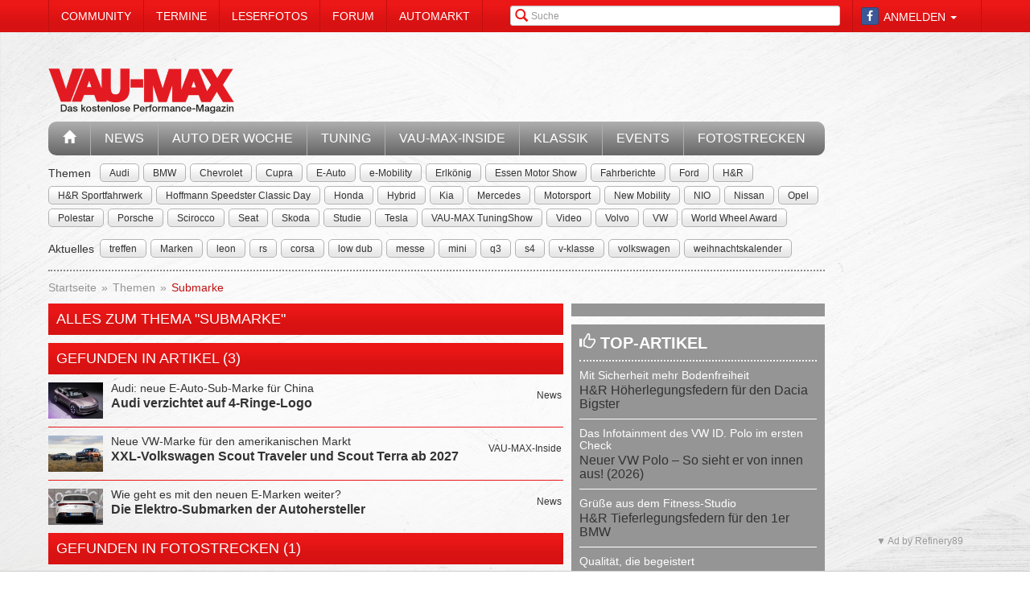

--- FILE ---
content_type: text/css
request_url: https://www.vau-max.de/bdEmagsFrontendPlugin/css/calendar.css
body_size: 808
content:
/*
*
* bootstrap-calendar plugin
* Original author: @ahmontero
* Licensed under the MIT license
*
*/

table, caption, tbody, tfoot, thead, tr, th, td {
    border: 0 none;
    font-family: inherit;
    font-size: 100%;
    font-style: inherit;
    font-weight: inherit;
    margin: 0;
    outline: 0 none;
    padding: 0;
    vertical-align: middle; /*Wurde von style.css Zeile 11 überschrieben!!*/
}

.calendar body {
     background-color: #FFFFFF;
     position: relative;
}

.year {
     color: rgba(0, 0, 0, 0.3);
     font-size: 4em;
     margin: 0px 0px 0px 0px;
}

.month {
     color: rgba(0, 0, 0, 0.3);
     font-size: 3em;
     margin: -27px 0px 10px 155px;
}

.calendar {
     table-layout:fixed;
}

.calendar TH {
     width: 50px;
     height: 30px;

     font-size: 1.8em;
     font-weight: bold;
     color: rgba(0, 0, 0, 0.3);
     text-align: center;

     -moz-transition: border 0.2s linear 0s, box-shadow 0.2s linear 0s;
     -moz-transition: background 0.2s linear 0s;

     border-color: rgba(0, 0, 0, 0.1);
     border: 1px solid rgba(0, 0, 0, 0.1);
     box-shadow: 0 1px 1px rgba(0, 0, 0, 0.075) inset;
}

.calendar TD, TD.day{
     height: 65px;
     width: 50px;

     font-size: 32px;
     font-weight: bold;
     color: rgba(0, 0, 0, 0.3);
     text-align: center;

     -moz-transition: border 0.2s linear 0s, box-shadow 0.2s linear 0s;
     -moz-transition: background 0.2s linear 0s;

     border: 1px solid rgba(0, 0, 0, 0.1);
     border-color: rgba(0, 0, 0, 0.1);
     box-shadow: 0 1px 1px rgba(0, 0, 0, 0.075) inset;
}

.calendar TD.day:hover{
     box-shadow: 0 1px 1px rgba(0, 0, 0, 0.025) inset, 0 0 10px rgba(0, 0, 0, 0.1);
     background: rgba(0, 0, 0, 0.1);
     outline: 0 none;
     cursor: pointer;
     color: #FFFFFF;
}

.calendar TD.weekend {
     color: rgba(0, 0, 0, 0.1);
}

.calendar TD.today {
     border: 2px solid red;
     color: rgba(0, 0, 0, 0.60);
}

.calendar TD.today:hover{
     box-shadow: 0 1px 1px rgba(0, 0, 0, 0.075) inset, 0 0 10px rgba(82, 168, 236, 0.6);
     background: rgba(0, 0, 0, 0.55);
     outline: 0 none;
     cursor: pointer;
     color: #FFFFFF;
}

.calendar TD.holiday {
     color: red;
}

.calendar TD.holiday:hover {
     cursor: pointer;
}

.calendar TD SPAN.weekday{
     background-color: rgba(0, 0, 0, 0.1);
     border-radius: 14%;
     color: #FFFFFF;
     font-size: 32px;
     font-weight: bold;
     padding: 0;
     white-space: nowrap;
     min-height: 36px;
     min-width: 36px;
}

.calendar TD SPAN.weekday:hover{
     background-color: rgba(0, 0, 0, 0.25);
}

.calendar TFOOT, .calendar TFOOT TR TH.sel {
     height: 15px;
     width: 50px;

     font-size: 28px;
     font-weight: bold;
     color: rgba(0, 0, 0, 0.3);
     text-align: center;

     -moz-transition: border 0.2s linear 0s, box-shadow 0.2s linear 0s;
     -moz-transition: background 0.2s linear 0s;

     border: 1px solid rgba(0, 0, 0, 0.1);
     border-color: rgba(0, 0, 0, 0.1);
     box-shadow: 0 1px 1px rgba(0, 0, 0, 0.075) inset;

     cursor:pointer;
}

.calendar TFOOT TR TH.sel:hover {
     box-shadow: 0 1px 1px rgba(0, 0, 0, 0.025) inset, 0 0 10px rgba(0, 0, 0, 0.1);
     background: rgba(0, 0, 0, 0.1);
     outline: 0 none;
     cursor: pointer;
     color: #FFFFFF;
}

.calendar .arrow{
     padding:5px 0px 5px 0px;
}

--- FILE ---
content_type: text/plain
request_url: https://www.google-analytics.com/j/collect?v=1&_v=j102&aip=1&a=2085396480&t=pageview&_s=1&dl=https%3A%2F%2Fwww.vau-max.de%2Fthema%2FSubmarke&ul=en-us%40posix&dt=Submarke%20-%20Themen%20-%20VAU-MAX%20-%20Das%20kostenlose%20Performance-Magazin&sr=1280x720&vp=1280x720&_u=YEBAAEABAAAAACAAI~&jid=983528682&gjid=2099847799&cid=1162831928.1768720060&tid=UA-56185862-3&_gid=960948409.1768720060&_r=1&_slc=1&z=331926940
body_size: -449
content:
2,cG-TE5CLQ9ECK